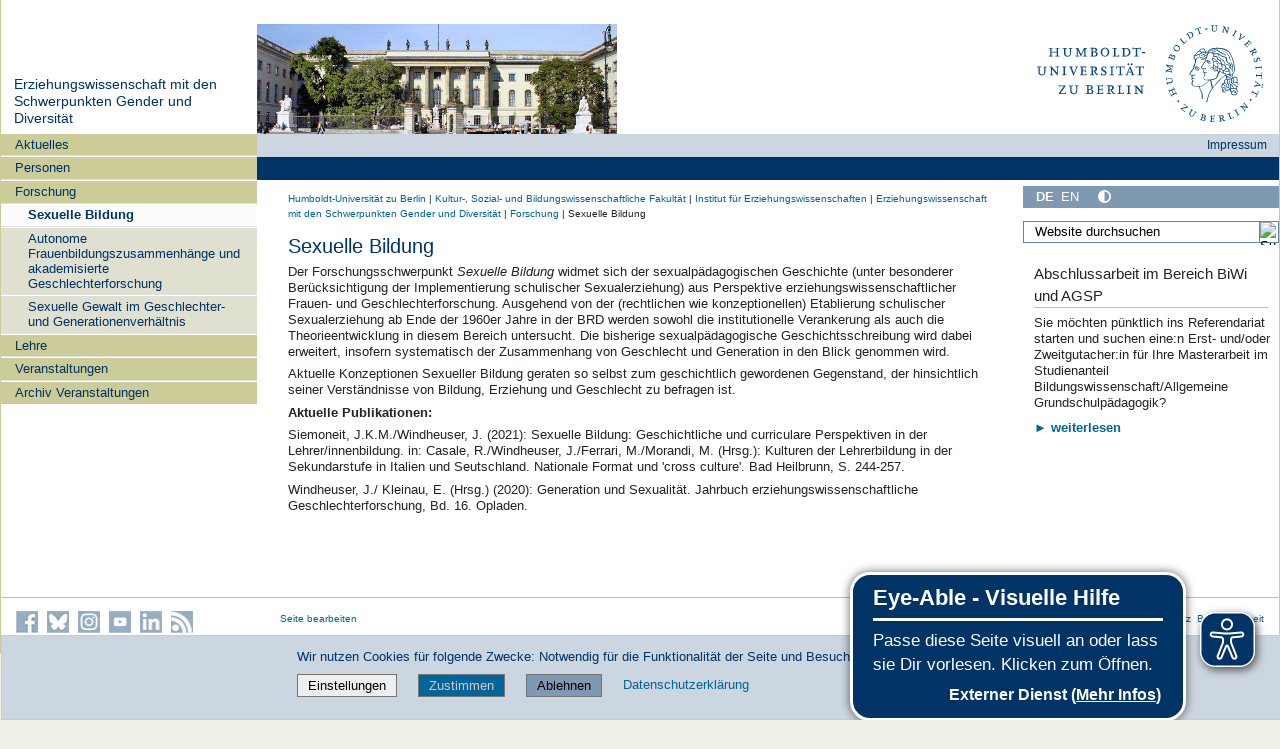

--- FILE ---
content_type: text/css; charset=utf-8
request_url: https://www.erziehungswissenschaften.hu-berlin.de/++webresource++194c6646-85f9-57d9-9c89-31147d080b38/++plone++mosaic/mosaic.min.css
body_size: 198
content:
.mosaic-grid-bg{position:absolute;width:100%;height:100%;z-index:100;display:none}.mosaic-grid-row{position:relative;--bs-gutter-x:1.5rem;--bs-gutter-y:0;display:flex;flex-wrap:wrap;margin-top:calc(var(--bs-gutter-y) * -1);margin-right:calc(var(--bs-gutter-x) * -.5);margin-left:calc(var(--bs-gutter-x) * -.5)}.mosaic-grid-row>*{flex-shrink:0;width:100%;max-width:100%;padding-right:calc(var(--bs-gutter-x) * .5);padding-left:calc(var(--bs-gutter-x) * .5);margin-top:var(--bs-gutter-y)}@media (max-width:767.98px){.mosaic-grid-row .col{flex:0 0 auto}.mosaic-grid-row .col-1,.mosaic-grid-row .col-10,.mosaic-grid-row .col-11,.mosaic-grid-row .col-12,.mosaic-grid-row .col-2,.mosaic-grid-row .col-3,.mosaic-grid-row .col-4,.mosaic-grid-row .col-5,.mosaic-grid-row .col-6,.mosaic-grid-row .col-7,.mosaic-grid-row .col-8,.mosaic-grid-row .col-9{width:100%}}body.mosaic-enabled.no-portlet-columns .outer-wrapper>.container:not(#content-header),body.template-layout.no-portlet-columns .outer-wrapper>.container:not(#content-header){max-width:unset;padding-left:unset;padding-right:unset}body.mosaic-enabled.no-portlet-columns .outer-wrapper>.container:not(#content-header)>.row,body.template-layout.no-portlet-columns .outer-wrapper>.container:not(#content-header)>.row{margin:0}body.mosaic-enabled.no-portlet-columns .outer-wrapper>.container:not(#content-header)>.row #portal-column-content,body.template-layout.no-portlet-columns .outer-wrapper>.container:not(#content-header)>.row #portal-column-content{padding:0}body.mosaic-enabled.no-portlet-columns .outer-wrapper>.container:not(#content-header) .mosaic-grid-row,body.template-layout.no-portlet-columns .outer-wrapper>.container:not(#content-header) .mosaic-grid-row{width:100%;padding-right:0;padding-left:0;margin-right:auto;margin-left:auto}@media (min-width:576px){body.mosaic-enabled.no-portlet-columns .outer-wrapper>.container:not(#content-header) .mosaic-grid-row,body.template-layout.no-portlet-columns .outer-wrapper>.container:not(#content-header) .mosaic-grid-row{max-width:540px}body.mosaic-enabled.no-portlet-columns .outer-wrapper>.container:not(#content-header) .mosaic-grid-row.mosaic-grid-row-fluid-background,body.template-layout.no-portlet-columns .outer-wrapper>.container:not(#content-header) .mosaic-grid-row.mosaic-grid-row-fluid-background{padding-left:calc((100% - 540px) * .5);padding-right:calc((100% - 540px) * .5)}}@media (min-width:768px){body.mosaic-enabled.no-portlet-columns .outer-wrapper>.container:not(#content-header) .mosaic-grid-row,body.template-layout.no-portlet-columns .outer-wrapper>.container:not(#content-header) .mosaic-grid-row{max-width:720px}body.mosaic-enabled.no-portlet-columns .outer-wrapper>.container:not(#content-header) .mosaic-grid-row.mosaic-grid-row-fluid-background,body.template-layout.no-portlet-columns .outer-wrapper>.container:not(#content-header) .mosaic-grid-row.mosaic-grid-row-fluid-background{padding-left:calc((100% - 720px) * .5);padding-right:calc((100% - 720px) * .5)}}@media (min-width:992px){body.mosaic-enabled.no-portlet-columns .outer-wrapper>.container:not(#content-header) .mosaic-grid-row,body.template-layout.no-portlet-columns .outer-wrapper>.container:not(#content-header) .mosaic-grid-row{max-width:960px}body.mosaic-enabled.no-portlet-columns .outer-wrapper>.container:not(#content-header) .mosaic-grid-row.mosaic-grid-row-fluid-background,body.template-layout.no-portlet-columns .outer-wrapper>.container:not(#content-header) .mosaic-grid-row.mosaic-grid-row-fluid-background{padding-left:calc((100% - 960px) * .5);padding-right:calc((100% - 960px) * .5)}}@media (min-width:1200px){body.mosaic-enabled.no-portlet-columns .outer-wrapper>.container:not(#content-header) .mosaic-grid-row,body.template-layout.no-portlet-columns .outer-wrapper>.container:not(#content-header) .mosaic-grid-row{max-width:1140px}body.mosaic-enabled.no-portlet-columns .outer-wrapper>.container:not(#content-header) .mosaic-grid-row.mosaic-grid-row-fluid-background,body.template-layout.no-portlet-columns .outer-wrapper>.container:not(#content-header) .mosaic-grid-row.mosaic-grid-row-fluid-background{padding-left:calc((100% - 1140px) * .5);padding-right:calc((100% - 1140px) * .5)}}@media (min-width:1400px){body.mosaic-enabled.no-portlet-columns .outer-wrapper>.container:not(#content-header) .mosaic-grid-row,body.template-layout.no-portlet-columns .outer-wrapper>.container:not(#content-header) .mosaic-grid-row{max-width:1320px}body.mosaic-enabled.no-portlet-columns .outer-wrapper>.container:not(#content-header) .mosaic-grid-row.mosaic-grid-row-fluid-background,body.template-layout.no-portlet-columns .outer-wrapper>.container:not(#content-header) .mosaic-grid-row.mosaic-grid-row-fluid-background{padding-left:calc((100% - 1320px) * .5);padding-right:calc((100% - 1320px) * .5)}}body.mosaic-enabled.no-portlet-columns .outer-wrapper>.container:not(#content-header) .mosaic-grid-row.mosaic-grid-row-fluid,body.template-layout.no-portlet-columns .outer-wrapper>.container:not(#content-header) .mosaic-grid-row.mosaic-grid-row-fluid{max-width:unset;padding-left:unset;padding-right:unset;margin-left:0;margin-right:0}body.mosaic-enabled.no-portlet-columns .outer-wrapper>.container:not(#content-header) .mosaic-grid-row.mosaic-grid-row-fluid-background,body.template-layout.no-portlet-columns .outer-wrapper>.container:not(#content-header) .mosaic-grid-row.mosaic-grid-row-fluid-background{max-width:unset;margin-left:0;margin-right:0}.mosaic-tile img{max-width:100%;height:auto}.mosaic-tile-content h1:first-child,.mosaic-tile-content h2:first-child,.mosaic-tile-content h3:first-child,.mosaic-tile-content h4:first-child,.mosaic-tile-content h5:first-child,.mosaic-tile-content h6:first-child{margin-top:0}.mosaic-tile-content #section-category,.mosaic-tile-content #section-related{margin-top:0;margin-bottom:0}.mosaic-tile-align-center{text-align:center}.mosaic-tile-align-left{float:left;z-index:200}.mosaic-tile-align-right{float:right;z-index:200}.mosaic-tile-padding-right{padding-right:1em}.mosaic-tile-padding-bottom{padding-bottom:1ex}.mosaic-grid-row-dark{background:#ccc;padding:1ex 1em;color:#2c2c2c}.mosaic-grid-row-dark+.mosaic-grid-row{padding-top:1ex}.mosaic-grid-row-dark+.mosaic-grid-row-dark{padding-top:0}.mosaic-tile #commenting{font-size:100%}.mosaic-tile .comment{font-size:100%}#content .mosaic-tile .discussion div.documentByLine{font-size:100%}
/*# sourceMappingURL=mosaic.min.css.map */